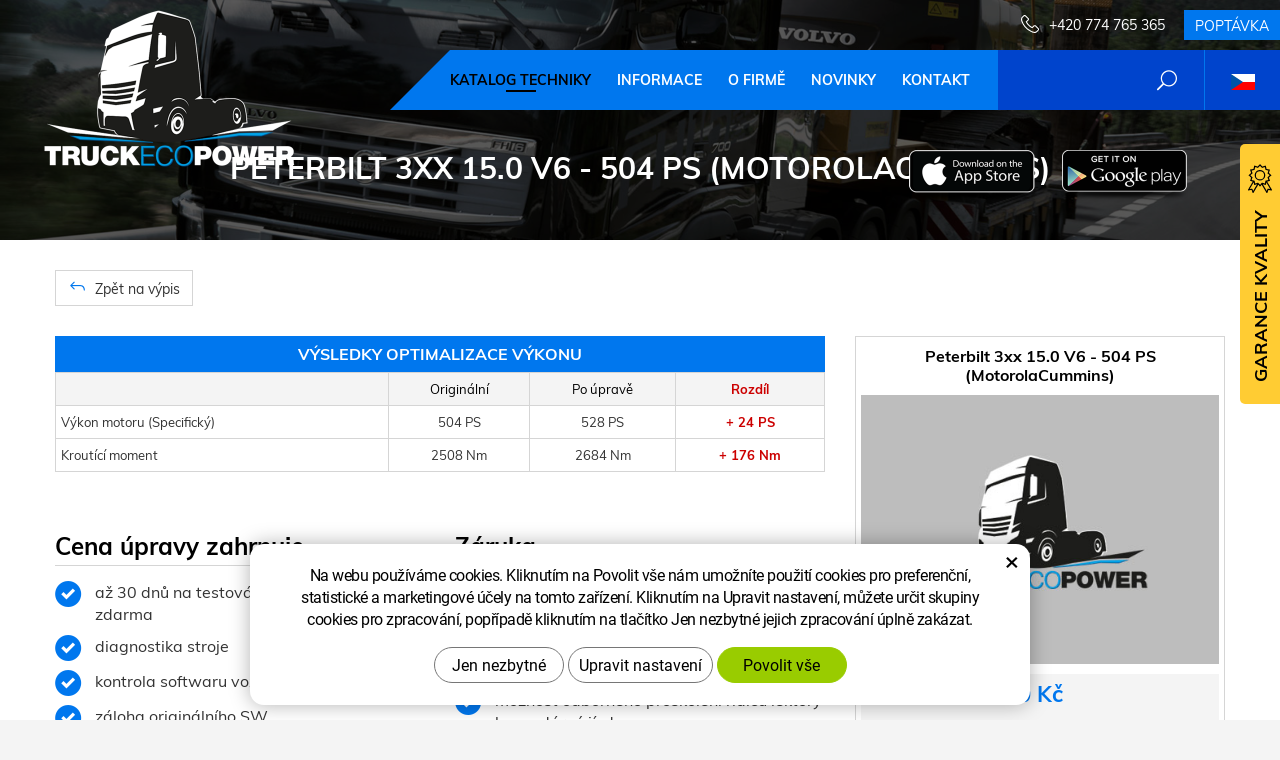

--- FILE ---
content_type: text/html; charset=UTF-8
request_url: https://www.truckecopower.cz/chip/peterbilt/3xx/15.0-v6-367-11693/
body_size: 9032
content:
<!DOCTYPE html>
<!--<html>-->
<html lang="cs">	<head>
<!-- Basic -->
<meta charset="utf-8">
<title>Peterbilt 3xx 15.0 V6 - 504 PS (MotorolaCummins) :: TruckEcoPower</title>
<meta name="description" content="Katalog techniky">
<meta name="keywords" content="Katalog, techniky, Katalog techniky">
<meta name="robots" content="index, follow">
<meta name="application-name" content="CPedit">
<meta name="author" content="CzechProject spol. s r.o.">
<meta property="og:title" content="Peterbilt 3xx 15.0 V6 - 504 PS (MotorolaCummins) :: TruckEcoPower">
<meta property="og:url" content="https://www.truckecopower.cz/chip/peterbilt/3xx/15.0-v6-367-11693/">
<meta property="og:type" content="article">
<meta property="og:description" content="Katalog techniky">
<meta property="og:site_name" content="TruckEcoPower">
<meta itemprop="name" content="Peterbilt 3xx 15.0 V6 - 504 PS (MotorolaCummins) :: TruckEcoPower">
<meta itemprop="description" content="Katalog techniky">
<meta property="og:image" content="https://www.truckecopower.cz/img/truck/logo_soc.png">
<meta itemprop="image" content="https://www.truckecopower.cz/img/truck/logo_soc.png">
<link rel="apple-touch-icon" sizes="57x57" href="/img/truck/favicon/apple-icon-57x57.png?v=1">
<link rel="apple-touch-icon" sizes="60x60" href="/img/truck/favicon/apple-icon-60x60.png?v=1">
<link rel="apple-touch-icon" sizes="72x72" href="/img/truck/favicon/apple-icon-72x72.png?v=1">
<link rel="apple-touch-icon" sizes="76x76" href="/img/truck/favicon/apple-icon-76x76.png?v=1">
<link rel="apple-touch-icon" sizes="114x114" href="/img/truck/favicon/apple-icon-114x114.png?v=1">
<link rel="apple-touch-icon" sizes="120x120" href="/img/truck/favicon/apple-icon-120x120.png?v=1">
<link rel="apple-touch-icon" sizes="144x144" href="/img/truck/favicon/apple-icon-144x144.png?v=1">
<link rel="apple-touch-icon" sizes="152x152" href="/img/truck/favicon/apple-icon-152x152.png?v=1">
<link rel="apple-touch-icon" sizes="180x180" href="/img/truck/favicon/apple-icon-180x180.png?v=1">
<link rel="icon" type="image/png" sizes="192x192" href="/img/truck/favicon/android-icon-192x192.png?v=1">
<link rel="icon" type="image/png" sizes="32x32" href="/img/truck/favicon/favicon-32x32.png?v=1">
<link rel="icon" type="image/png" sizes="96x96" href="/img/truck/favicon/favicon-96x96.png?v=1">
<link rel="icon" type="image/png" sizes="16x16" href="/img/truck/favicon/favicon-16x16.png?v=1">
<meta name="msapplication-TileColor" content="#ffffff">
<meta name="msapplication-TileImage" content="/img/truck/favicon/ms-icon-144x144.png?v=1">
<meta name="theme-color" content="#ffffff">
<link rel="manifest" href="/manifest.json">
<!-- Mobile Metas -->
<meta name="viewport" content="width=device-width, initial-scale=1.0, minimum-scale=1.0">
<link href="/css/muli.css" rel="stylesheet">
<link href="/css/bootstrap.min.css" rel="stylesheet">
<link href="/css/elegant_ico.css" rel="stylesheet" type="text/css">
<!--[if lte IE 7]><script src="lte-ie7.js"></script><![endif]-->
<link href="/css/global.min.css?m=1761310791" rel="stylesheet">
<link href="/css/weby/truck.min.css?m=1756278633" rel="stylesheet">
<link href="/css/print.css?v=0" rel="stylesheet" media="print">
<!-- HTML5 shim and Respond.js for IE8 support of HTML5 elements and media queries -->
<!-- WARNING: Respond.js doesn't work if you view the page via file:// -->
<!--[if lt IE 9]>
<script src="https://oss.maxcdn.com/html5shiv/3.7.2/html5shiv.min.js"></script>
<script src="https://oss.maxcdn.com/respond/1.4.2/respond.min.js"></script>
<![endif]-->
<script type="text/javascript">
window.dataLayer = window.dataLayer || [];
function gtag(){ dataLayer.push(arguments);}
gtag('consent', 'default', {
'ad_storage': 'denied',
'ad_user_data': 'denied',
'ad_personalization': 'denied',
'analytics_storage': 'denied',
'wait_for_update': 500
});
consentSetting = {};
consentSetting.security_storage = 'granted';
var cookieConsentGTMfired = false;
if (typeof (gtag) !== 'undefined' && Object.keys(consentSetting).length > 0) {
gtag('consent', 'update', consentSetting);
}
</script>
<!-- Google Tag Manager -->
<script>(function(w,d,s,l,i){ w[l]=w[l]||[];w[l].push({ 'gtm.start':
new Date().getTime(),event:'gtm.js'});var f=d.getElementsByTagName(s)[0],
j=d.createElement(s),dl=l!='dataLayer'?'&l='+l:'';j.async=true;j.src=
'https://www.googletagmanager.com/gtm.js?id='+i+dl;f.parentNode.insertBefore(j,f);
})(window,document,'script','dataLayer','GTM-WR8ZLVQ');</script>
<!-- End Google Tag Manager -->
<script type="text/plain" data-cookie-consent="necessarily">
dataLayer.push({ ecommerce: null });
dataLayer.push({
event: "view_item",
ecommerce: {
currency: "CZK",
value: 0,
items: [
{
item_id: "e19631",
item_name: "Peterbilt 3xx 15.0 V6 - 504 PS (MotorolaCummins)",
index: 0,
item_brand: "Peterbilt",
item_category0: "Peterbilt",
item_list_id: "m4169",
item_list_name: "3xx - 386 (.. - ..)",
price: 0,
quantity: 1
}
]
}
});
</script>	<!-- Facebook Pixel Code -->
<script type="text/plain" data-cookie-consent="marketing">
!function(f,b,e,v,n,t,s){ if(f.fbq)return;n=f.fbq=function(){ n.callMethod?
n.callMethod.apply(n,arguments):n.queue.push(arguments)};if(!f._fbq)f._fbq=n;
n.push=n;n.loaded=!0;n.version='2.0';n.queue=[];t=b.createElement(e);t.async=!0;
t.src=v;s=b.getElementsByTagName(e)[0];s.parentNode.insertBefore(t,s)}(window,
document,'script','https://connect.facebook.net/en_US/fbevents.js');
fbq('init', 2187246234817650); // Insert your pixel ID here.
fbq('track', 'PageView');
</script>
<noscript><img height="1" width="1" style="display:none"
src="https://www.facebook.com/tr?id=2187246234817650&ev=PageView&noscript=1"
></noscript>
<!-- DO NOT MODIFY -->
<!-- End Facebook Pixel Code -->
</head>
<body class="motor-detail lang-cs">
<div id="prekryv"></div>
<header id="header">
<div id="header-container" >
<div id="top-line" class="container" >
<div class="row" >
<div class="col-xs-7 col-sm-4" id="logo" >
<a href="/" title="TruckEcoPower">
<img alt="TruckEcoPower" src="/img/truck/logo.png?v=1">
</a>
</div>
<div class="col-xs-5 col-sm-8" id="header-right-block" >
<button id="main-menu" type="button" class="navbar-toggle collapsed" data-toggle="collapse" data-target="#navbar" aria-expanded="false" aria-controls="navbar">
<span aria-hidden="true" class="glyphicon glyphicon-menu-hamburger"></span>
</button>
<div id="mutace" >
<ul>
<li class="au" >
<a href="https://www.truckecopower.com.au/">
<img src="/img/flag_au.svg" alt="au"><br><img src="/img/flag_nz.svg" alt="nz">
</a>
</li>
<li class="aktivni cs">
<span>
<img src="/img/flag_cz.svg" alt="cs">
</span>
</li>
<li class="en" >
<a href="https://www.truckecopower.com/">
<img src="/img/flag_us.svg" alt="en">
</a>
</li>
<li class="fr" >
<a href="https://truckecopower.fr/">
<img src="/img/flag_fr.svg" alt="fr">
</a>
</li>
</ul>
</div>	<div id="searchFormTop" >
<form action="/hledani.php" method="get" id="hledani" class="inline-form searchForm">
<div class="hledani-input clearfix">
<input type="text" class="form-control search" name="q" id="q" placeholder="Hledaný výraz" autocomplete="off">
<input type="hidden" name="n_q">	<button class="ico-btn hledat-mobile" type="submit"><span class="icon icon_search"></span></button>
</div>
<ul id="ajaxSearch"></ul>
<span id="ajaxSearchArrow"></span>
</form>
</div>	<div class="kontakt">
<span class="telefon-ico clearfix">
<svg aria-hidden="true" viewBox="0 0 40 40.18" class="svg-icon">
<use xlink:href="/img/loga.svg#icon_phone" ></use>
</svg>
<a href="tel:+420774765365" title="Zavolejte nám!">+420 774 765 365</a>
</span>
<a class="btn" id="btn-poptavka" href="#formularKontakt">Poptávka</a>
</div>	</div>
</div>
</div>
<nav class="navbar" id="mainMenu">
<div class="container" >
<div id="navbar" class="navbar-collapse collapse">
<ul class="nav navbar-nav">
<li class="hide-navbar"><a href="/" title="Hlavní stránka">Hlavní stránka</a></li>	<li class=" active"><a href="/chip/" title="Katalog techniky">Katalog techniky</a></li>
<li class=""><a href="/cisteni-dpf-3/" title="Informace">Informace</a></li>
<li class=""><a href="/o-firme-2/" title="O firmě">O firmě</a></li>
<li class=""><a href="/novinky/" title="Novinky">Novinky</a></li>
<li class="kontakty"><a href="/kontakt-3/" title="Kontakt">Kontakt</a></li>
<li class="menu-poptavka"><a href="#formularKontakt">Poptávka</a></li>
</ul>
<ul class="nav navbar-nav hide-navbar RESPswitchMENU hideOnDesktop">
<li><a class="btn RESPswitch RESPswitchOFF hideOnDesktop" href="?RESPswitch" rel="nofollow" title="Zobrazit klasickou verzi">Zobrazit klasickou verzi</a>
<a class="btn RESPswitch RESPswitchON hideOnDesktop hidden" href="?RESPswitch" rel="nofollow" title="Zobrazit mobilní verzi">Zobrazit mobilní verzi</a></li>
</ul>
</div>
</div>
</nav>	</div>
</header>
<div id="main_obal">
<div id="pageHeader" data-image="/img/truck/bg_podstranky.jpg?v=5" >
<div class="container" >
<strong class="h1">Peterbilt 3xx 15.0 V6 - 504 PS (MotorolaCummins)</strong>
</div>
</div>
<div id="app-otherpage" >
<a class="ios" href="https://apps.apple.com/gb/app/truckecopower/id1478543293" title="Stáhnout pro iOS"><img class="img-responsive" src="/img/app-ios.png" alt="iOS"></a>
<a class="android" href="https://play.google.com/store/apps/details?id=cz.xtuning.truck" title="Stáhnout pro Android"><img class="img-responsive" src="/img/app-and.png" alt="Android"></a>
</div>
<section role="main" id="main_block" class="" >
<div class="sekce" id="katalog-sekce-top">
<div class="container" >
<nav class="top-nav" >
<a href="../" class="btn btn-back" ><i class="icon arrow_back" ></i> Zpět na výpis</a>
</nav>
<div class="row detail" id="detail-motoru" >
<div class="col-xs-12 col-md-4 col-model" >
<div class="model" >
<div class="h2 nazev" ><strong>Peterbilt 3xx 15.0 V6 - 504 PS (MotorolaCummins)</strong></div>
<img src="/photos/vychozi-obrazky/truck/d.jpg?v=3" alt="3xx - 386 (.. - ..)"><br>	<div class="cena" >
<strong>
0&nbsp;Kč
</strong>
<span class="popisek" >Cena celkem (bez DPH)</span>
</div>
<div class="poptat">
<a class="btn btn-primary" href="#vehicleForm" data-slide>Poptat úpravu</a>
</div>
<a class="btn" href="#faqHeading" data-slide>Časté dotazy</a>
</div>
</div>
<div class="col-xs-12 col-md-8 col-obsah" >
<div class="tabulka-uprav-caption" >Výsledky optimalizace výkonu</div>
<div class="table-responsive" >
<table class="tabulka-uprav table-to-scroll" >
<thead>
<tr><th></th>
<th>Originální</th>
<th>Po úpravě</th>
<th class="red">Rozdíl</th>
</tr>
</thead>
<tbody>
<tr>
<th scope="row" class="text-left">Výkon motoru (Specifický)</th>
<td>504 PS</td>
<td>528 PS</td>
<td class="red">+ 24 PS</td>
</tr>
<tr>
<th scope="row" class="text-left">Kroutící moment</th>
<td>2508 Nm</td>
<td>2684 Nm</td>
<td class="red">+ 176 Nm</td>
</tr>
</tbody>
</table>
</div>
<div class="page-content" >
<div class="row"><div class="col-xs-12 col-sm-6"><h2 class="h2_extra">Cena úpravy zahrnuje</h2><ul><li>až 30 dnů na testování úpravy softwaru zdarma</li><li>diagnostika stroje</li><li>kontrola softwaru vozidla</li><li>záloha originálního SW</li><li>individuální úprava SW vašeho automobilu</li><li>grafy z měření motoru na výkonové brzdě</li></ul></div><div class="col-xs-12 col-sm-6"><h2 class="h2_extra">Záruka</h2><ul><li>24 měsíců na řídicí jednotku vozidla a úpravu SW</li><li>doživotní záruka na přehrání softwaru v autorizovaném servisu</li><li>možnost odborného proškolení řidičů lektory hospodárné jízdy</li></ul></div></div>
</div>
</div>
</div>
</div>
</div>
<div class="sekce" >
<div class="container" >
<h2 class="detail-heading" id="faqHeading">Časté dotazy</h2>
<div class="panel faq">
<h3 class="panel-heading" role="tab" >
<a class="collapsed" role="button" data-toggle="collapse" href="#faq-item-1942" aria-expanded="false" aria-controls="faq-item-1942">
Nepoznají úpravu softwaru v servise?
</a>
</h3>
<div id="faq-item-1942" class="panel-collapse collapse" role="tabpanel" >
<article class="collapse-content" >
<p>U některých značek lze úpravu softwaru odhalit pouze v autorizovaném servise, většinou zjistí změnu zápisu informací do řídicí jednotky vozidla. U většiny vozidel námi provedenou úpravu neodhalí, nemají důvod.</p>
</article>
</div>
</div>
<div class="panel faq">
<h3 class="panel-heading" role="tab" >
<a class="collapsed" role="button" data-toggle="collapse" href="#faq-item-1941" aria-expanded="false" aria-controls="faq-item-1941">
Upravujete také software v převodovce?
</a>
</h3>
<div id="faq-item-1941" class="panel-collapse collapse" role="tabpanel" >
<article class="collapse-content" >
<p>U automatických převodovek doporučujeme před úpravou softwaru provést v autorizovaném servise aktualizaci (kalibraci) softwaru, samotný software převodovky neupravujeme, styl řazení se upraví v jednotce motoru.</p>
</article>
</div>
</div>
<div class="panel faq">
<h3 class="panel-heading" role="tab" >
<a class="collapsed" role="button" data-toggle="collapse" href="#faq-item-1940" aria-expanded="false" aria-controls="faq-item-1940">
Jak dlouho to trvá?
</a>
</h3>
<div id="faq-item-1940" class="panel-collapse collapse" role="tabpanel" >
<article class="collapse-content" >
<p>Samotná doba úpravy je individuální dle značky a modelu vozidla, zpravidla od 1 – 4h.</p><p> </p>
</article>
</div>
</div>
<div class="panel faq">
<h3 class="panel-heading" role="tab" >
<a class="collapsed" role="button" data-toggle="collapse" href="#faq-item-1939" aria-expanded="false" aria-controls="faq-item-1939">
Nezničí mi to motor?
</a>
</h3>
<div id="faq-item-1939" class="panel-collapse collapse" role="tabpanel" >
<article class="collapse-content" >
<p>Úprava softwaru od naší společnosti nesmí mít negativní vliv na opotřebení žádného komponentu motoru, snažíme se o využití nižších otáček motoru a snížení počtu pracovních cyklů.</p>
</article>
</div>
</div>
<div class="panel faq">
<h3 class="panel-heading" role="tab" >
<a class="collapsed" role="button" data-toggle="collapse" href="#faq-item-1938" aria-expanded="false" aria-controls="faq-item-1938">
Proč to nedělá přímo výrobce vozidel?
</a>
</h3>
<div id="faq-item-1938" class="panel-collapse collapse" role="tabpanel" >
<article class="collapse-content" >
<p>Výrobci vozidel vyrábí auta s „univerzálním“ softwarem, většinou podobné úpravy také provádí a nechávají si připlatit dle výkonových řad vozidel. Navíc si nechávají v parametrech jisté rezervy, které dokážeme vyhodnotit a využít ve Váš prospěch.</p>
</article>
</div>
</div>
<div class="panel faq">
<h3 class="panel-heading" role="tab" >
<a class="collapsed" role="button" data-toggle="collapse" href="#faq-item-1937" aria-expanded="false" aria-controls="faq-item-1937">
O kolik mi klesne spotřeba PHM?
</a>
</h3>
<div id="faq-item-1937" class="panel-collapse collapse" role="tabpanel" >
<article class="collapse-content" >
<p>Každé vozidlo a každý řidič je jiný, naše garance v případě provedení úpravy softwaru a vyškolení řidiče lektorem hospodárné jízdy je 5%. Průměrný pokles máme z dlouhodobého hlediska od našich zákazníků kolem 8%, vyjímkou není pokles o 15% u vozidel s vysokou tonáží.</p>
</article>
</div>
</div>
<div class="panel faq">
<h3 class="panel-heading" role="tab" >
<a class="collapsed" role="button" data-toggle="collapse" href="#faq-item-1944" aria-expanded="false" aria-controls="faq-item-1944">
Musím častěji měnit olej?
</a>
</h3>
<div id="faq-item-1944" class="panel-collapse collapse" role="tabpanel" >
<article class="collapse-content" >
<p>Ne, měnit olej častěji nemusíte. Častější výměnu doporučujeme v případě, že vozidlo je po úpravě využíváno více dynamicky, s větší tonáží a zvýšenou námahou.</p>
</article>
</div>
</div>
<div class="panel faq">
<h3 class="panel-heading" role="tab" >
<a class="collapsed" role="button" data-toggle="collapse" href="#faq-item-1946" aria-expanded="false" aria-controls="faq-item-1946">
Nepřijdu úpravou softwaru o záruku?
</a>
</h3>
<div id="faq-item-1946" class="panel-collapse collapse" role="tabpanel" >
<article class="collapse-content" >
<p>Vozidla v době záruky (nebo při trvání operativního leasingu) neupravujeme. Doporučujeme využít plně garance výrobce.</p>
</article>
</div>
</div>
<div class="panel faq">
<h3 class="panel-heading" role="tab" >
<a class="collapsed" role="button" data-toggle="collapse" href="#faq-item-1943" aria-expanded="false" aria-controls="faq-item-1943">
Co na to stanice měření emisí před STK?
</a>
</h3>
<div id="faq-item-1943" class="panel-collapse collapse" role="tabpanel" >
<article class="collapse-content" >
<p>Technici emisních stanic načítají pouze chybová hlášení přes diagnostickou zásuvku OBD spojenou s emisním systémem, všechna námi upravená vozidla mají emise nižší, maximálně stejné jako u vozidel bez úpravy.</p>
</article>
</div>
</div>
<div class="panel faq">
<h3 class="panel-heading" role="tab" >
<a class="collapsed" role="button" data-toggle="collapse" href="#faq-item-1945" aria-expanded="false" aria-controls="faq-item-1945">
Jaké budou nové parametry motoru?
</a>
</h3>
<div id="faq-item-1945" class="panel-collapse collapse" role="tabpanel" >
<article class="collapse-content" >
<p>U motorů se zaměřujeme na změnu průběhu točivého momentu, který se zpravidla navýší o 100 – 350 Nm, 20 – 50 kW. Vše závisí na značce a modelu vozidla, technickém stavu, počtu najetých kilometrů a typu převodovky.</p>
</article>
</div>
</div>
<div class="panel faq">
<h3 class="panel-heading" role="tab" >
<a class="collapsed" role="button" data-toggle="collapse" href="#faq-item-1947" aria-expanded="false" aria-controls="faq-item-1947">
Co když mi v servisu přehrají software?
</a>
</h3>
<div id="faq-item-1947" class="panel-collapse collapse" role="tabpanel" >
<article class="collapse-content" >
<p>Pro tento případ máme pro naše zkazníky službu doživotního přehrání softwaru, tedy pokud v autorizovaném servise provedou aktualizaci softwaru a přehrají data zpět do originálu, po vzájemné domluvě vozidlo opět upravíme na původní parametry, zcela ZDARMA.</p>
</article>
</div>
</div>
<div class="panel faq">
<h3 class="panel-heading" role="tab" >
<a class="collapsed" role="button" data-toggle="collapse" href="#faq-item-83" aria-expanded="false" aria-controls="faq-item-83">
Co tedy vlastně děláte?
</a>
</h3>
<div id="faq-item-83" class="panel-collapse collapse" role="tabpanel" >
<article class="collapse-content" >
<p>Zabýváme se snížením provozních nákladů v autodopravě se zaměřením na PHM. Dokážeme provést optimalizaci softwaru v řídicí jednotce motoru s úpravou točivého momentu. K tomu pracujeme se systémy sledování provozu vozidla a činnosti řidiče, v případě potřeby jeho dovednosti zvýšíme odborným výcvikem.</p>
</article>
</div>
</div>
<div class="panel faq">
<h3 class="panel-heading" role="tab" >
<a class="collapsed" role="button" data-toggle="collapse" href="#faq-item-1948" aria-expanded="false" aria-controls="faq-item-1948">
Kolik to stojí?
</a>
</h3>
<div id="faq-item-1948" class="panel-collapse collapse" role="tabpanel" >
<article class="collapse-content" >
<p>Nic není zadarmo, až na naši mimořádnou nabídku. Naším cílem je spokojený zákazník a proto máme již řadu let připravenou možnost vyzkoušet naše úpravy softwaru na jeden měsíc ZDARMA. Rádi bychom Vám dokázali uspořit PHM v dlouhodobém hledisku a již za první měsíc od úpravy softwaru na Vašem vozidle lze vyčíslit pokles nákladů za palivo. Pro zjištění ceny úpravy software nás prosím kontaktujte.</p>
</article>
</div>
</div>
</div>
</div>
<div class="sekce hidden" id="sekcePoptat" >
<div class="container" >
<h2 class="detail-heading">Poptávka / dotaz na: <span class="thin">Peterbilt 3xx 15.0 V6 - 504 PS (MotorolaCummins)</span></h2>
<div class="poptavka-box">
<div id="vehicleForm" class="white-popup-block hide-ico mfp-hide">
<p class="win-message">
Poptávka / dotaz na: Peterbilt 3xx 15.0 V6 - 504 PS (MotorolaCummins)
</p>
<div class="pipedriveWebForms" data-pd-webforms="https://webforms.pipedrive.com/f/bYWePZScdVKLNEj6xSC1i9eUB1dnYhtLbFKAbPsd9vUEuQoEr9RsGM0pDcYbxw2o27"><script src="https://webforms.pipedrive.com/f/loader"></script></div>
</div>
</div>	</div>
</div>
</section>
</div>
<footer id="footer">
<div id="blok-poradit" class="">
<div class="container" >
<h2>Potřebujete poradit?</h2>
<p>Nenašli jste co&nbsp;jste hledali nebo&nbsp;máte zájem o&nbsp;naše služby? Neváhejte se na&nbsp;nás obrátit, rádi vám pomůžeme.</p>
<div class="row">
<div class="col-sm-6 col-lg-3">
<a class="blok-poradit-item telefon" href="tel:+420774765365" rel="nofollow" >
<svg aria-hidden="true" viewBox="0 0 40 40.18" class="svg-icon">
<use xlink:href="/img/loga.svg#icon_phone" ></use>
</svg>
<span >+420 774 765 365</span>
</a>
</div>
<div class="col-sm-6 col-lg-3">
<a href="#kamiony%z%truckecopower.cz" class="blok-poradit-item email rozbitej_mejl" rel="nofollow" >
<svg aria-hidden="true" viewBox="0 0 40 40.18" class="svg-icon">
<use xlink:href="/img/loga.svg#ikon_mail" ></use>
</svg>
<span >#kamiony%z%truckecopower.cz</span>
</a>
</div>
<div class="col-sm-6 col-lg-3">
<a href="#formularKontakt" title="Kontaktujte nás" class="blok-poradit-item poptavka" >	<svg aria-hidden="true" viewBox="0 0 40 40.18" class="svg-icon">
<use xlink:href="/img/loga.svg#ikon_formular" ></use>
</svg>
<span >Rychlá poptávka</span>
</a>
</div>
<div class="col-sm-6 col-lg-3">
<div class="blok-poradit-item socialy" >
<a class="fb" href="https://facebook.com/TruckecopowerCZ" target="_blank" >
<svg aria-hidden="true" viewBox="0 0 28 56" class="svg-icon">
<use xlink:href="/img/loga.svg#facebook" ></use>
</svg>
</a>	<a class="yt" href="https://www.youtube.com/channel/UCagP-g6JoJZC4fj9x924oLQ" target="_blank" >
<svg aria-hidden="true" viewBox="0 0 60 40" class="svg-icon">
<use xlink:href="/img/loga.svg#youtube" ></use>
</svg>
</a>	<a class="insta" href="https://www.instagram.com/truckecopower/" target="_blank" >
<svg aria-hidden="true" viewBox="0 0 200 200" class="svg-icon">
<use xlink:href="/img/loga.svg#instagram" ></use>
</svg>
</a>	</div>
</div>
</div>
<div id="app-bot" >
<a class="ios" href="https://apps.apple.com/gb/app/truckecopower/id1478543293" title="Stáhnout pro iOS"><img class="img-responsive" src="/img/app-ios.png" alt="iOS"></a>
<a class="android" href="https://play.google.com/store/apps/details?id=cz.xtuning.truck" title="Stáhnout pro Android"><img class="img-responsive" src="/img/app-and.png" alt="Android"></a>
</div>
<nav id="menuPaticka" >
<ul class="list-unstyled" >
<li class=""><a href="/obchodni-podminky-3/" title="Obchodní podmínky">Obchodní podmínky</a></li>
<li class=""><a href="/ochrana-osobnich-udaju-3/" title="Ochrana osobních údajů">Ochrana osobních údajů</a></li>
<li ><a href="/unsign_gdpr/" class="open-popup">Odvolání souhlasu se zpracováním osobních údajů</a></li>
</ul>
</nav>
</div>
</div>
<div id="blok-odkazy" >
<div class="container" >
<div class="row">
<div class="col-xs-12 col-sm-6 col-md-3 odkaz-box" >
<a href="https://www.xtuning.cz/" title="Úpravy výkonu osobních vozů">
<img src="/img/logo_xtuning.png?v=2" alt="Úpravy výkonu osobních vozů">
<span class="info" >Úpravy výkonu osobních vozů</span>
<i class="sipka icon arrow_right" ></i>
</a>
</div>
<div class="col-xs-12 col-sm-6 col-md-3 odkaz-box" >
<a href="https://www.dpf-xtuning.cz/" title="Renovace filtrů pevných částic">
<img src="/img/logo_dpf.png?v=2" alt="Renovace filtrů pevných částic">
<span class="info" >Renovace filtrů pevných částic</span>
<i class="sipka icon arrow_right" ></i>
</a>
</div>
<div class="col-xs-12 col-sm-6 col-md-3 odkaz-box" >
<a href="https://www.agroecopower.cz/" title="Úpravy výkonu zemědělské techniky">
<img src="/img/logo_agro.png?v=2" alt="Úpravy výkonu zemědělské techniky">
<span class="info" >Úpravy výkonu zemědělské techniky</span>
<i class="sipka icon arrow_right" ></i>
</a>
</div>
<div class="col-xs-12 col-sm-6 col-md-3 odkaz-box" >
<a href="http://www.atx-dyno.com/" title="Zkušebny pro měření výkonu">
<img src="/img/logo_atx.png?v=2" alt="Zkušebny pro měření výkonu">
<span class="info" >Zkušebny pro měření výkonu</span>
<i class="sipka icon arrow_right" ></i>
</a>
</div>
</div>
</div>
</div>
<div id="footer-bottom" class="hidden-print">
<div class="container">
<p class="text-center hideOnDesktop">
<a class="btn RESPswitch RESPswitchOFF hideOnDesktop" href="?RESPswitch" rel="nofollow" title="Zobrazit klasickou verzi">Zobrazit klasickou verzi</a>
<a class="btn RESPswitch RESPswitchON hideOnDesktop hidden" href="?RESPswitch" rel="nofollow" title="Zobrazit mobilní verzi">Zobrazit mobilní verzi</a>
</p>
<div class="row">
<div class="col-xs-12">
<ul id="flagBlock" class="text-center">
<li class="au" >
<a href="https://www.truckecopower.com.au/">
<img src="/img/flag_au.svg" alt="au"><span class="nextFlag"> <img src="/img/flag_nz.svg" alt="nz"></span>
</a>
</li>
<li class="aktivni cs">
<img src="/img/flag_cz.svg" alt="cs">
</li>
<li class="en" >
<a href="https://www.truckecopower.com/">
<img src="/img/flag_us.svg" alt="en">
</a>
</li>
<li class="fr" >
<a href="https://truckecopower.fr/">
<img src="/img/flag_fr.svg" alt="fr">
</a>
</li>
</ul>
</div>
</div>
<div class="row">
<div class="col-md-6">
<p>Copyright &copy; Truckecopower&nbsp;LTD.&nbsp;- pobočka</p>
</div>
<div class="col-md-6 footer-copyright-cp">
<p>Vytvořil <a href="http://czechproject.cz/" id="logo-cp"><svg aria-hidden="true" viewBox="0 0 467.719 90" class="svg-icon"><use xlink:href="/img/loga.svg#czechproject"></use></svg></a>
<br class="visible-xs-inline">
Systém <a href="http://czechproject.cz/sluzby/redakcni-system-e-shop.html" id="logo-cpedit"><svg aria-hidden="true" viewBox="0 0 188 60" class="svg-icon" ><use xlink:href="/img/loga.svg#cpedit" ></use></svg></a>
</p>
</div>
</div>
</div>
</div>
</footer>	<div id="formularKontakt" class="white-popup-block hide-ico mfp-hide">
<p class="win-message">
Kontaktní formulář
</p>
<div class="pipedriveWebForms" data-pd-webforms="https://webforms.pipedrive.com/f/ctqEyqJ9LQsZRNu1u7REQoPTFN8DSf2UDFybVx3KG7g9JwbCDhghGSrPywlJOe56JZ"><script src="https://webforms.pipedrive.com/f/loader"></script></div><style>.pipedriveWebForms {padding: 15px}</style>
</div>
<div id="garance">
<div class="header">
<svg aria-hidden="true" viewBox="0 0 30 36.75" class="svg-icon">
<use xlink:href="/img/loga.svg#ikon_kvalita" ></use>
</svg>
<span class="nadpis">Garance kvality</span>
</div>
<div class="content" >
<p class="content-in" >
<strong><span class="zeleny">30 dní</span> testování zdarma</strong>
<img alt="30 dní testování zdarma" src="/img/30_dni_zdarma.png?v=2025" width="140">
</p>
</div>
</div>
<!-- jQuery (necessary for Bootstrap's JavaScript plugins) -->
<script src="https://shared.czechproject.cz/js/jq_3_6_0/jquery.min.js" type="text/javascript"></script>
<script src="https://code.jquery.com/jquery-migrate-3.4.1.min.js"></script>
<!-- Include all compiled plugins (below), or include individual files as needed -->
<script src="/js/bootstrap.min.js" type="text/javascript"></script>
<script src="/js/magnific-popup.min.js" type="text/javascript"></script>
<script src="/js/fb-login.js" type="text/javascript"></script>
<script src="/js/jquery.form.min.js" type="text/javascript"></script>
<script type="text/javascript">
var desetinnych_celkem = 0;
var desetinnych_platne = 1;
</script>
<script src="/js/scripts.min.js?m=1763975048" type="text/javascript" async defer></script>
<!-- IE10 viewport hack for Surface/desktop Windows 8 bug -->
<script src="/js/ie10-viewport-bug-workaround.js"></script>
<div id="alert-message"></div>
<script>(function() {const debug = true;if (!document.body.classList.contains('motor-detail')) {if (debug) console.info('[LD-JSON] Stránka není typu motor-detail – skript nebude spuštěn.');return;}const titleEl = document.querySelector('.model .nazev strong');if (!titleEl) {if (debug) console.warn('[LD-JSON] Nenalezen název produktu – přerušeno.');return;}// Původní název z HTMLconst rawOriginalName = titleEl.textContent.trim().split('n').join(' ');// Název pro zobrazení a structured data (s prefixem)let rawName = rawOriginalName;if (rawOriginalName.indexOf('SW úprava - ') !== 0) {rawName = 'SW úprava - ' + rawOriginalName;}// Získání brandu = první neprázdné nečíselné slovo z původního názvulet brand = '';const words = rawOriginalName.split(' ');for (let i = 0; i < words.length; i++) {const w = words[i];if (w && isNaN(w) && w !== '-') {brand = w;break;}}// Získání obrázkuconst imgEl = document.querySelector('.model img');const image = imgEl ? new URL(imgEl.getAttribute('src'), window.location.origin).href : '';// Získání cenyconst priceBlock = document.querySelector('.cena strong');if (!priceBlock) {if (debug) console.warn('[LD-JSON] Nenalezena cena – přerušeno.');return;}const rawHtml = priceBlock.innerHTML;const cleanedHtml = rawHtml.split('&nbsp;').join('').trim();const priceParts = cleanedHtml.split('Kč')[0].split(' ').join('');const priceCZK = parseInt(priceParts, 10);if (!priceCZK) {if (debug) {console.warn('[LD-JSON] Cena CZK není číselná – přerušeno. Text:', cleanedHtml);}return;}const description = rawName + '. Profesionální softwarová úprava řídicí jednotky motoru pro zvýšení výkonu a snížení spotřeby paliva.';const structuredData = {"@context": "https://schema.org/","@type": "Product","name": rawName,"image": image,"description": description,"brand": {"@type": "Brand","name": brand},"offers": {"@type": "Offer","url": window.location.href,"priceCurrency": "CZK","price": priceCZK.toFixed(2),"availability": "https://schema.org/InStock","itemCondition": "https://schema.org/NewCondition"}};const script = document.createElement('script');script.type = 'application/ld+json';script.textContent = JSON.stringify(structuredData, null, 2);document.head.appendChild(script);if (debug) console.log('[LD-JSON] Strukturovaná data vložena:', structuredData);})();</script><script src="https://shared.czechproject.cz/footer_opt_in.js?c=black&ga" async defer></script>
<link href="/css/magnific-popup.css" rel="stylesheet">
<link href="/css/cprespons.css" rel="stylesheet">
<link href="/css/slider.css" rel="stylesheet">
</body>
</html>